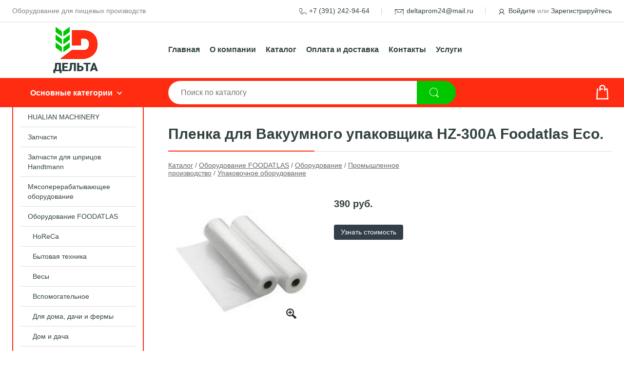

--- FILE ---
content_type: text/html; charset=utf-8
request_url: https://deltaprom24.ru/shop/goods/plenka_dlya_vakuumnogo_upakovschika_HZ_300A_Foodatlas_Eco-1001725700
body_size: 10383
content:
<!DOCTYPE html><!-- uniSiter platform | www.unisiter.ru / -->
<html lang="ru">
<head>
    <meta charset="utf-8"/>
<meta name="apple-mobile-web-app-capable" content="yes"/>
<meta name="viewport" content="width=device-width, initial-scale=1.0, maximum-scale=1.0, user-scalable=no"/>
<meta name="apple-mobile-web-app-status-bar-style" content="black"/>
<title>Пленка для Вакуумного упаковщика HZ-300A  Foodatlas Eco. &mdash; купить в городе Красноярск, цена, фото &mdash; Дельта</title>
<meta name="description" content="Пленка для Вакуумного упаковщика HZ-300A  Foodatlas Eco. можно купить в нашем интернет-магазине по выгодной цене 390 руб. Товары в наличии и под заказ."/>
<meta name="keywords" content="Пленка для Вакуумного упаковщика HZ-300A  Foodatlas Eco., цена, фото, купить, Красноярск, Упаковочное оборудование"/>
<link rel="shortcut icon" href="/favicon.ico" />
<link rel="canonical" href="https://deltaprom24.ru/shop/goods/plenka_dlya_vakuumnogo_upakovschika_HZ_300A_Foodatlas_Eco-1001725700" />

<!-- глобальный -->
<link rel="preload" as="style" onload="this.rel='stylesheet'" href="/engine/public/templates/default/skin/style.css?v23" />
<!-- глобальный -->
<link rel="preload" as="style" onload="this.rel='stylesheet'" href="/engine/public/templates/t-electro/skin/style.css?v23" />

<link rel="preload" as="style" onload="this.rel='stylesheet'" href="/kernel/css/style.css" media="all"/>
<link rel="preload" as="style" onload="this.rel='stylesheet'" href="/kernel/css/mobile.css" media="all"/>

<script type="text/javascript" src="/kernel/js/jquery.js" ></script>
<script type="text/javascript" src="/engine/public/templates/default/skin/script.js?v9" ></script>
<script type="text/javascript" src="/engine/public/templates/default/skin/iframe.js?v2" ></script>
<script type="text/javascript" src="/engine/public/templates/default/skin/jquery.maskedinput.js" ></script>
<script async type="text/javascript" src="/engine/public/templates/default/skin/mobile.js?v13"></script>
<link rel="stylesheet" type="text/css" href="/shop_current/style.css" />
	<link rel="stylesheet" type="text/css" href="/kernel/forms.css" />
	<script src="/shop_current/shop.js?v22"></script>
	<meta property="og:type" content="website" />
	<meta property="og:url" content="https://deltaprom24.ru/shop/goods/plenka_dlya_vakuumnogo_upakovschika_HZ_300A_Foodatlas_Eco-1001725700" />
	<meta property="og:title" content="Пленка для Вакуумного упаковщика HZ-300A  Foodatlas Eco." />
	<meta property="og:image" content="https://deltaprom24.ru/uploaded/images/shop/goods/1001725700.jpg" />
	<script type="text/javascript" src="/kernel/js/oneClickBuy.js"></script>




<script defer src="/engine/public/templates/default/slick/slick.min.js"></script>
<script defer src="/engine/public/templates/default/slick/left_init.js"></script>
<link href="/engine/public/templates/default/slick/slick-theme.css" type="text/css" rel="stylesheet" />
<link href="/engine/public/templates/default/slick/slick.css" type="text/css" rel="stylesheet" />







</head>
<body>
<div id="wrapper">
    <header>
        <div class="top">
            <div class="container">
                <div class="container">
                    <p>Оборудование для пищевых производств</p>
                    <nav class="user">
                        <ul>
    <li class="phone"><a href="tel:+73912429464">+7 (391) 242-94-64</a></li>
    <li class="mail"><a href="mailto:deltaprom24@mail.ru">deltaprom24@mail.ru</a></li>
    <li><a class="login" href="/user/auth/">Войдите</a> или  <a href="/user/register/">Зарегистрируйтесь</a></li>
</ul>                    </nav>
                </div>
            </div>
        </div>
        <div class="container">
            <div class="container">
                <a class="logo" href="/"></a>
                <!--noindex-->
                





<nav class="main" itemscope="" itemtype="https://schema.org/SiteNavigationElement">
    <ul>
                


<li class=" ">
    
        
    <a href="/"  itemprop="url" >Главная</a>
    
    </li>


                


<li class=" ">
    
        
    <a href="/pages/about/"  itemprop="url" >О компании</a>
    
    </li>


                


<li class=" ">
    
        
    <a href="/shop/category/"  itemprop="url" >Каталог</a>
    
    </li>


                


<li class=" ">
    
        
    <a href="/pages/oplata-dostavka/"  itemprop="url" >Оплата и доставка</a>
    
    </li>


                


<li class=" ">
    
        
    <a href="/pages/contact-us/"  itemprop="url" >Контакты</a>
    
    </li>


                


<li class=" ">
    
        
    <a href="/uslugi/"  itemprop="url" >Услуги</a>
    
    </li>


            </ul>
</nav>

                <!--/noindex-->
            </div>
        </div>
        <div class="bottom">
            <div class="container">
                <div class="container">
                    <div class="catalog_wrapper">
                        <a href="/shop/category/">Основные категории</a>
                    </div>
                    <div class="search">
                        <form action="/shop/" method="get">
                            <div class="input">
                                                                <input type="text" name="search" placeholder="Поиск по каталогу" spellcheck="false" autocomplete="off" value="" id="search_form_input" />
                            </div>
                            <input type="submit" value="" title="Искать">
                        </form>
                        <div id="search_hints"></div>
                    </div>
                    <div id="cart">
                                            </div>
                </div>
            </div>
        </div>
    </header>
    <section id="content"  class="has_left_col">
        <div class="container">
            <div class="container" itemscope itemtype="http://schema.org/Product">
                <div class="left_col"><nav id="main_catalog">
    <!--<ul>
        <li class="strong"><a href="/shop/?attribute=hit_of_sales">Хиты продаж</a></li>
        <li class="strong"><a href="/shop/?attribute=new">Новинки</a></li>
        <li class="strong"><a href="/shop/?attribute=discount">Товары со скидкой</a></li>
    </ul>-->

		<ul>
			<li class="">
			<a href="/shop/hualian_machinery/">HUALIAN MACHINERY</a>
			</li>
			<li class="">
			<a href="/shop/zapchasti-2/">Запчасти</a>
			</li>
			<li class="">
			<a href="/shop/zapchasti-dlya-shpritsov-handtmann/">Запчасти для шприцов Handtmann</a>
			</li>
			<li class="">
			<a href="/shop/myasopererabatyivayuschee_oborudovanie/">Мясоперерабатывающее оборудование</a>
			</li>
			<li class="show sub top">
			<a href="/shop/foodatlas/">Оборудование FOODATLAS</a>
		<ul>
			<li class="sub top">
			<a href="/shop/horeca/">HoReCa</a>
		<ul>
			<li class="">
			<a href="/shop/apparatyi_gazirovannoy_vodyi/">Аппараты газированной воды</a>
			</li>
			<li class="">
			<a href="/shop/apparatyi_dlya_goryachego_shokolada/">Аппараты для горячего шоколада</a>
			</li>
			<li class="">
			<a href="/shop/apparatyi_dlya_spiralnyih_chipsov/">Аппараты для спиральных чипсов</a>
			</li>
			<li class="sub">
			<a href="/shop/apparatyi_i_smesi_dlya_prigotovleniya_morojenogo/">Аппараты и смеси для приготовления мороженого</a>
		<ul>
			<li class="">
			<a href="/shop/frizeryi_dlya_jarenogo_morojenogo/">Фризеры для жареного мороженого</a>
			</li>
			<li class="">
			<a href="/shop/frizeryi_dlya_myagkogo_morojenogo/">Фризеры для мягкого мороженого</a>
			</li>
			<li class="">
			<a href="/shop/sheyveryi_dlya_gavayskogo_morojenogo/">Шейверы для гавайского мороженого</a>
			</li>
		</ul>
			</li>
			<li class="sub">
			<a href="/shop/apparatyi_i_syire_dlya_prigotovleniya_popkorna/">Аппараты и сырье для приготовления попкорна</a>
		<ul>
			<li class="">
			<a href="/shop/apparatyi_dlya_prigotovleniya_popkorna/">Аппараты для приготовления попкорна</a>
			</li>
		</ul>
			</li>
			<li class="sub">
			<a href="/shop/apparatyi_i_syire_dlya_prigotovleniya_saharnoy_vatyi/">Аппараты и сырье для приготовления сахарной ваты</a>
		<ul>
			<li class="">
			<a href="/shop/apparatyi_dlya_prigotovleniya_saharnoy_vatyi/">Аппараты для приготовления сахарной ваты</a>
			</li>
		</ul>
			</li>
			<li class="">
			<a href="/shop/blenderyi1/">Блендеры</a>
			</li>
			<li class="sub">
			<a href="/shop/blinnoe_oborudovanie/">Блинное оборудование</a>
		<ul>
			<li class="">
			<a href="/shop/apparatyi_blinnyie/">Аппараты блинные</a>
			</li>
		</ul>
			</li>
			<li class="sub">
			<a href="/shop/vafelnitsyi_i_smesi_dlya_vafel/">Вафельницы и смеси для вафель</a>
		<ul>
			<li class="">
			<a href="/shop/vafelnitsyi_gonkongskie_vafli/">Вафельницы Гонконгские вафли</a>
			</li>
			<li class="">
			<a href="/shop/vafelnitsyi_dlya_venskih_i_belgiyskih_vafel/">Вафельницы для венских и бельгийских вафель</a>
			</li>
			<li class="">
			<a href="/shop/vafelnitsyi_dlya_pechenya/">Вафельницы для печенья</a>
			</li>
			<li class="">
			<a href="/shop/vafelnitsyi_korn_dog/">Вафельницы корн-дог</a>
			</li>
		</ul>
			</li>
			<li class="">
			<a href="/shop/vertikalnyie_omletnitsyi_apparatyi_sosiska_v_yaytse/">Вертикальные омлетницы, аппараты &quot;сосиска в яйце&quot;</a>
			</li>
			<li class="sub">
			<a href="/shop/grili/">Грили</a>
		<ul>
			<li class="">
			<a href="/shop/vraschayuschiesya_grili/">Вращающиеся грили</a>
			</li>
			<li class="">
			<a href="/shop/grili_rolikovyie/">Грили роликовые</a>
			</li>
			<li class="">
			<a href="/shop/grili_salamandra/">Грили саламандра</a>
			</li>
			<li class="">
			<a href="/shop/press_grili_kontaktnyie_prijimnyie/">Пресс грили контактные прижимные</a>
			</li>
		</ul>
			</li>
			<li class="sub">
			<a href="/shop/jarochnyie_poverhnosti/">Жарочные поверхности</a>
		<ul>
			<li class="">
			<a href="/shop/jarochnaya_poverhnost_foodatlas/">Жарочная поверхность Foodatlas</a>
			</li>
		</ul>
			</li>
			<li class="">
			<a href="/shop/induktsionnyie_plityi/">Индукционные плиты</a>
			</li>
			<li class="">
			<a href="/shop/kofemolki/">Кофемолки</a>
			</li>
			<li class="sub">
			<a href="/shop/kuhonnyiy_inventar_i_posuda/">Кухонный инвентарь и посуда</a>
		<ul>
			<li class="">
			<a href="/shop/gastroemkosti/">Гастроемкости</a>
			</li>
			<li class="">
			<a href="/shop/kastryuli_skovorodyi_soteyniki/">Кастрюли, Сковороды, Сотейники</a>
			</li>
			<li class="">
			<a href="/shop/kuhonnyiy_inventar_i_servirovka/">Кухонный инвентарь и Сервировка</a>
			</li>
			<li class="">
			<a href="/shop/termosyi/">Термосы</a>
			</li>
		</ul>
			</li>
			<li class="sub">
			<a href="/shop/linii_razdachi_marmityi_prilavki/">Линии раздачи, мармиты, прилавки</a>
		<ul>
			<li class="">
			<a href="/shop/marmityi_mobilnyie/">Мармиты мобильные</a>
			</li>
		</ul>
			</li>
			<li class="sub">
			<a href="/shop/ldogeneratoryi/">Льдогенераторы</a>
		<ul>
			<li class="">
			<a href="/shop/ldogeneratoryi_foodatlas/">Льдогенераторы Foodatlas</a>
			</li>
		</ul>
			</li>
			<li class="">
			<a href="/shop/ldodrobiteli/">Льдодробители</a>
			</li>
			<li class="">
			<a href="/shop/makaronovarki/">Макароноварки</a>
			</li>
			<li class="sub">
			<a href="/shop/mangalyi_shaurma_shashlyichnitsyi/">Мангалы, шаурма, шашлычницы</a>
		<ul>
			<li class="">
			<a href="/shop/mangalyi/">Мангалы</a>
			</li>
			<li class="sub bottom">
			<a href="/shop/shaurma_grili/">Шаурма грили</a>
		<ul>
			<li class="">
			<a href="/shop/apparatyi_dlya_shaurmyi_foodatlas/">Аппараты для шаурмы Foodatlas</a>
			</li>
		</ul>
			</li>
		</ul>
			</li>
			<li class="sub">
			<a href="/shop/mebel_iz_rotanga/">Мебель из ротанга</a>
		<ul>
			<li class="">
			<a href="/shop/podvesnyie_kresla/">Подвесные кресла</a>
			</li>
			<li class="">
			<a href="/shop/stolyi/">Столы</a>
			</li>
			<li class="">
			<a href="/shop/stulya_i_kresla_sadovyie/">Стулья и кресла садовые</a>
			</li>
			<li class="">
			<a href="/shop/shezlongi/">Шезлонги</a>
			</li>
		</ul>
			</li>
			<li class="sub">
			<a href="/shop/mikseryi_dlya_kokteyley/">Миксеры для коктейлей</a>
		<ul>
			<li class="">
			<a href="/shop/mikseryi_dlya_kokteyley_foodatlas/">Миксеры для коктейлей Foodatlas</a>
			</li>
			<li class="">
			<a href="/shop/mikseryi_dlya_kokteyley_kitay/">Миксеры для коктейлей, Китай</a>
			</li>
		</ul>
			</li>
			<li class="sub">
			<a href="/shop/neytralnoe/">Нейтральное</a>
		<ul>
			<li class="">
			<a href="/shop/konteyneryi_dlya_musora/">Контейнеры для мусора</a>
			</li>
			<li class="">
			<a href="/shop/telejki/">Тележки</a>
			</li>
		</ul>
			</li>
			<li class="">
			<a href="/shop/noji_dlya_shaurmyi_kebaba_donera/">Ножи для шаурмы, кебаба, донера</a>
			</li>
			<li class="sub">
			<a href="/shop/oborudovanie_dlya_burgerov_hot_dogov/">Оборудование для бургеров, хот-догов</a>
		<ul>
			<li class="">
			<a href="/shop/grili_parovyie/">Грили паровые</a>
			</li>
		</ul>
			</li>
			<li class="sub">
			<a href="/shop/ovoscherezki_izmelchiteli_kutteryi/">Овощерезки, измельчители, куттеры</a>
		<ul>
			<li class="">
			<a href="/shop/izmelchiteli_i_drobilki_dlya_orehov_spetsiy_ovoschey/">Измельчители и дробилки для орехов, специй, овощей</a>
			</li>
			<li class="">
			<a href="/shop/kutteryi2/">Куттеры</a>
			</li>
			<li class="">
			<a href="/shop/ovoscherezki_protirochnyie_mashinyi/">Овощерезки, протирочные машины</a>
			</li>
		</ul>
			</li>
			<li class="sub">
			<a href="/shop/pechi_professionalnyie_dlya_stolovoy_obschepita/">Печи профессиональные для столовой, общепита</a>
		<ul>
			<li class="sub top">
			<a href="/shop/pechi_konvektsionnyie_dlya_kafe/">Печи конвекционные для кафе</a>
		<ul>
			<li class="">
			<a href="/shop/pechi_konvektsionnyie_foodatlas1/">Печи конвекционные, Foodatlas</a>
			</li>
		</ul>
			</li>
			<li class="sub bottom">
			<a href="/shop/pechi_podovyie_dlya_pitstsyi/">Печи подовые для пиццы</a>
		<ul>
			<li class="">
			<a href="/shop/pechi_dlya_pitstsyi_fokacho_foodatlas/">Печи для пиццы, фокачо, Foodatlas</a>
			</li>
		</ul>
			</li>
		</ul>
			</li>
			<li class="sub">
			<a href="/shop/ponchikovoe_oborudovanie/">Пончиковое оборудование</a>
		<ul>
			<li class="">
			<a href="/shop/avtomatyi_ponchikovyie/">Автоматы пончиковые</a>
			</li>
			<li class="">
			<a href="/shop/apparatyi_ponchikovyie/">Аппараты пончиковые</a>
			</li>
		</ul>
			</li>
			<li class="">
			<a href="/shop/risovarki/">Рисоварки</a>
			</li>
			<li class="">
			<a href="/shop/slayseryi/">Слайсеры</a>
			</li>
			<li class="">
			<a href="/shop/slash_mashinyi_granitoryi/">Слаш машины, Граниторы</a>
			</li>
			<li class="sub">
			<a href="/shop/sokovyijimalki/">Соковыжималки</a>
		<ul>
			<li class="sub top">
			<a href="/shop/sokovyijimalki_dlya_tsitrusovyih/">Соковыжималки для цитрусовых</a>
		<ul>
			<li class="">
			<a href="/shop/sokovyijimalki_mehanicheskie_dlya_tsitrusovyih/">Соковыжималки механические для цитрусовых</a>
			</li>
			<li class="">
			<a href="/shop/sokovyijimalki_elektricheskie_dlya_tsitrusovyih/">Соковыжималки электрические для цитрусовых</a>
			</li>
		</ul>
			</li>
			<li class="">
			<a href="/shop/sokovyijimalki_shnekovyie/">Соковыжималки шнековые</a>
			</li>
		</ul>
			</li>
			<li class="">
			<a href="/shop/sokoohladiteli/">Сокоохладители</a>
			</li>
			<li class="">
			<a href="/shop/teplovyie_vitrinyi/">Тепловые витрины</a>
			</li>
			<li class="">
			<a href="/shop/termokonteyneryi/">Термоконтейнеры</a>
			</li>
			<li class="">
			<a href="/shop/testoraskatki_lapsherezki/">Тестораскатки-лапшерезки</a>
			</li>
			<li class="sub">
			<a href="/shop/frityurnitsyi/">Фритюрницы</a>
		<ul>
			<li class="">
			<a href="/shop/frityurnitsyi_professionalnyie_foodatlas/">Фритюрницы профессиональные Foodatlas</a>
			</li>
		</ul>
			</li>
			<li class="sub">
			<a href="/shop/hleborezatelnyie_mashinyi1/">Хлеборезательные машины</a>
		<ul>
			<li class="">
			<a href="/shop/mashinyi_hleborezatelnyie_foodatlas/">Машины хлеборезательные Foodatlas</a>
			</li>
		</ul>
			</li>
			<li class="">
			<a href="/shop/elektrokipyatilniki_vodonagrevateli_/">Электрокипятильники (водонагреватели)</a>
			</li>
		</ul>
			</li>
			<li class="sub">
			<a href="/shop/byitovaya_tehnika/">Бытовая техника</a>
		<ul>
			<li class="sub top">
			<a href="/shop/melkaya_tehnika_dlya_kuhni/">Мелкая техника для кухни</a>
		<ul>
			<li class="sub top">
			<a href="/shop/izmelchenie_i_smeshivanie/">Измельчение и смешивание</a>
		<ul>
			<li class="">
			<a href="/shop/blenderyi/">Блендеры</a>
			</li>
			<li class="">
			<a href="/shop/kuhonnyie_kombaynyi_i_izmelchiteli/">Кухонные комбайны и измельчители</a>
			</li>
			<li class="">
			<a href="/shop/lomterezki/">Ломтерезки</a>
			</li>
			<li class="">
			<a href="/shop/mikseryi/">Миксеры</a>
			</li>
		</ul>
			</li>
			<li class="sub top">
			<a href="/shop/prigotovlenie_blyud/">Приготовление блюд</a>
		<ul>
			<li class="">
			<a href="/shop/multivarki/">Мультиварки</a>
			</li>
			<li class="">
			<a href="/shop/sendvichnitsyi_i_priboryi_dlya_vyipechki/">Сэндвичницы и приборы для выпечки</a>
			</li>
			<li class="">
			<a href="/shop/tosteryi/">Тостеры</a>
			</li>
		</ul>
			</li>
			<li class="">
			<a href="/shop/prochaya_tehnika/">Прочая техника</a>
			</li>
		</ul>
			</li>
		</ul>
			</li>
			<li class="sub">
			<a href="/shop/vesyi1/">Весы</a>
		<ul>
			<li class="sub top">
			<a href="/shop/vesyi_torgovyie_elektronnyie/">Весы торговые электронные</a>
		<ul>
			<li class="sub top">
			<a href="/shop/vesyi_torgovyie_napolnyie/">Весы торговые напольные</a>
		<ul>
			<li class="">
			<a href="/shop/vesyi_torgovyie_napolnyie_foodatlas/">Весы торговые напольные Foodatlas</a>
			</li>
		</ul>
			</li>
			<li class="sub bottom">
			<a href="/shop/vesyi_torgovyie_nastolnyie/">Весы торговые настольные</a>
		<ul>
			<li class="">
			<a href="/shop/vesyi_torgovyie_nastolnyie_foodatlas/">Весы торговые настольные Foodatlas</a>
			</li>
		</ul>
			</li>
		</ul>
			</li>
		</ul>
			</li>
			<li class="sub">
			<a href="/shop/vspomogatelnoe/">Вспомогательное</a>
		<ul>
			<li class="">
			<a href="/shop/drobilki_izmelchiteli_melnitsyi/">Дробилки, измельчители, мельницы</a>
			</li>
		</ul>
			</li>
			<li class="sub">
			<a href="/shop/dlya_doma_dachi_i_fermyi/">Для дома, дачи и фермы</a>
		<ul>
			<li class="">
			<a href="/shop/domashnie_vakuumnyie_upakovschiki_i_vakuumnyie_paketyi/">Домашние вакуумные упаковщики и вакуумные пакеты</a>
			</li>
			<li class="sub">
			<a href="/shop/masloboyki/">Маслобойки</a>
		<ul>
			<li class="">
			<a href="/shop/maslodavka/">Маслодавка</a>
			</li>
		</ul>
			</li>
			<li class="">
			<a href="/shop/testoraskatki_lapsherezki_ruchnyie/">Тестораскатки-лапшерезки ручные</a>
			</li>
			<li class="">
			<a href="/shop/shpritsyi_kolbasnyie_dlya_doma/">Шприцы колбасные для дома</a>
			</li>
		</ul>
			</li>
			<li class="sub">
			<a href="/shop/dom_i_dacha/">Дом и дача</a>
		<ul>
			<li class="sub top">
			<a href="/shop/posuda_i_kuhonnyie_prinadlejnosti/">Посуда и кухонные принадлежности</a>
		<ul>
			<li class="sub top">
			<a href="/shop/kuhonnyie_aksessuaryi/">Кухонные аксессуары</a>
		<ul>
			<li class="">
			<a href="/shop/folga_bumaga_paketyi/">Фольга, бумага, пакеты</a>
			</li>
		</ul>
			</li>
			<li class="sub bottom">
			<a href="/shop/prigotovlenie_pischi/">Приготовление пищи</a>
		<ul>
			<li class="">
			<a href="/shop/pelmennitsyi_mashinki_dlya_pastyi_i_ravioli/">Пельменницы, машинки для пасты и равиоли</a>
			</li>
		</ul>
			</li>
		</ul>
			</li>
		</ul>
			</li>
			<li class="sub top">
			<a href="/shop/myasopererabatyivayuschee/">Мясоперерабатывающее</a>
		<ul>
			<li class="">
			<a href="/shop/klipsatoryi1/">Клипсаторы</a>
			</li>
			<li class="sub">
			<a href="/shop/kutteryi1/">Куттеры</a>
		<ul>
			<li class="">
			<a href="/shop/kutteryi_dlya_myasa_foodatlas/">Куттеры для мяса Foodatlas</a>
			</li>
		</ul>
			</li>
			<li class="sub">
			<a href="/shop/myasorubki_volchki_dlya_myasa/">Мясорубки, волчки для мяса</a>
		<ul>
			<li class="">
			<a href="/shop/myasorubki_volchki_promyishlennyie_foodatlas/">Мясорубки, волчки промышленные Foodatlas</a>
			</li>
		</ul>
			</li>
			<li class="sub">
			<a href="/shop/pilyi_dlya_myasa/">Пилы для мяса</a>
		<ul>
			<li class="sub top">
			<a href="/shop/pilyi_lentochnyie_dlya_myasa/">Пилы ленточные для мяса</a>
		<ul>
			<li class="">
			<a href="/shop/pilyi_lentochnyie_dlya_myasa_foodatlas/">Пилы ленточные для мяса Foodatlas</a>
			</li>
		</ul>
			</li>
			<li class="">
			<a href="/shop/pilyi_ruchnyie_dlya_myasa/">Пилы ручные для мяса</a>
			</li>
		</ul>
			</li>
			<li class="">
			<a href="/shop/slayseryi1/">Слайсеры</a>
			</li>
			<li class="">
			<a href="/shop/farshemeshalki/">Фаршемешалки</a>
			</li>
			<li class="">
			<a href="/shop/formovochnyie_mashinyi_dlya_farsha/">Формовочные машины для фарша</a>
			</li>
			<li class="sub bottom">
			<a href="/shop/shpritsyi_kolbasnyie1/">Шприцы колбасные</a>
		<ul>
			<li class="sub top">
			<a href="/shop/shpritsyi_kolbasnyie_ruchnyie/">Шприцы колбасные ручные</a>
		<ul>
			<li class="">
			<a href="/shop/shpritsyi_kolbasnyie_ruchnyie_vertikalnyie/">Шприцы колбасные ручные вертикальные</a>
			</li>
			<li class="">
			<a href="/shop/shpritsyi_kolbasnyie_ruchnyie_gorizontalnyie/">Шприцы колбасные ручные горизонтальные</a>
			</li>
		</ul>
			</li>
			<li class="">
			<a href="/shop/shpritsyi_kolbasnyie_elektricheskie/">Шприцы колбасные электрические</a>
			</li>
		</ul>
			</li>
		</ul>
			</li>
			<li class="show sub">
			<a href="/shop/oborudovanie/">Оборудование</a>
		<ul>
			<li class="sub top">
			<a href="/shop/oborudovanie_dlya_magazinov/">Оборудование для магазинов</a>
		<ul>
			<li class="">
			<a href="/shop/vesyi/">Весы</a>
			</li>
			<li class="">
			<a href="/shop/vitrinyi/">Витрины</a>
			</li>
			<li class="">
			<a href="/shop/holodilnoe_oborudovanie/">Холодильное оборудование</a>
			</li>
		</ul>
			</li>
			<li class="sub top">
			<a href="/shop/pischevoe_oborudovanie/">Пищевое оборудование</a>
		<ul>
			<li class="">
			<a href="/shop/jarochnyie_i_pekarskie_shkafyi/">Жарочные и пекарские шкафы</a>
			</li>
			<li class="">
			<a href="/shop/promyishlennyie_mikseryi/">Промышленные миксеры</a>
			</li>
			<li class="">
			<a href="/shop/prochee_oborudovanie/">Прочее оборудование</a>
			</li>
			<li class="">
			<a href="/shop/testomesilnyie_i_testoraskatochnyie_mashinyi/">Тестомесильные и тестораскаточные машины</a>
			</li>
		</ul>
			</li>
			<li class="show sub top">
			<a href="/shop/promyishlennoe_proizvodstvo/">Промышленное производство</a>
		<ul>
			<li class="show current ">
			<a href="/shop/upakovochnoe_oborudovanie/">Упаковочное оборудование</a>
			</li>
			<li class="">
			<a href="/shop/upakovochnyie_materialyi/">Упаковочные материалы</a>
			</li>
			<li class="">
			<a href="/shop/shveynoe_proizvodstvo/">Швейное производство</a>
			</li>
		</ul>
			</li>
		</ul>
			</li>
			<li class="sub">
			<a href="/shop/pelmennoe/">Пельменное</a>
		<ul>
			<li class="">
			<a href="/shop/apparatyi_dlya_proizvodstva_hinkali/">Аппараты для производства Хинкали</a>
			</li>
			<li class="">
			<a href="/shop/pelmennyie_apparatyi_seriy_jgl_jbl/">Пельменные аппараты серий JGL, JBL</a>
			</li>
		</ul>
			</li>
			<li class="sub">
			<a href="/shop/teplovoe/">Тепловое</a>
		<ul>
			<li class="">
			<a href="/shop/jarovni_dlya_semechek/">Жаровни для семечек</a>
			</li>
			<li class="sub top">
			<a href="/shop/pechi_proizvodstvennyie/">Печи производственные</a>
		<ul>
			<li class="">
			<a href="/shop/listyi_podovyie/">Листы подовые</a>
			</li>
			<li class="sub">
			<a href="/shop/pechi_i_shkafyi_jarochnyie_yarusnyie/">Печи и шкафы жарочные ярусные</a>
		<ul>
			<li class="">
			<a href="/shop/pechi_i_shkafyi_jarochnyie_foodatlas/">Печи и шкафы жарочные Foodatlas</a>
			</li>
		</ul>
			</li>
			<li class="sub">
			<a href="/shop/pechi_konvektsionnyie/">Печи конвекционные</a>
		<ul>
			<li class="">
			<a href="/shop/pechi_konvektsionnyie_foodatlas/">Печи конвекционные Foodatlas</a>
			</li>
		</ul>
			</li>
			<li class="sub bottom">
			<a href="/shop/pechi_rotatsionnyie/">Печи ротационные</a>
		<ul>
			<li class="">
			<a href="/shop/pechi_rotatsionnyie_foodatlas/">Печи ротационные, Foodatlas</a>
			</li>
			<li class="">
			<a href="/shop/telejki_stellajnyie/">Тележки стеллажные</a>
			</li>
		</ul>
			</li>
		</ul>
			</li>
			<li class="">
			<a href="/shop/shkafyi_rasstoynyie/">Шкафы расстойные</a>
			</li>
		</ul>
			</li>
			<li class="sub bottom">
			<a href="/shop/testomesyi_promyishlennyie/">Тестомесы промышленные</a>
		<ul>
			<li class="sub top">
			<a href="/shop/gorizontalnyie_testomesyi/">Горизонтальные тестомесы</a>
		<ul>
			<li class="">
			<a href="/shop/testomesyi_dlya_krutogo_testa_foodatlas/">Тестомесы для крутого теста Foodаtlas</a>
			</li>
		</ul>
			</li>
			<li class="sub">
			<a href="/shop/mashinyi_testomesilnyie_spiralnyie/">Машины тестомесильные спиральные</a>
		<ul>
			<li class="sub top">
			<a href="/shop/testomesyi_planetarnyie_foodatlas_serii_hs/">Тестомесы планетарные Foodatlas серии HS</a>
		<ul>
			<li class="">
			<a href="/shop/testomesyi_foodatlas_hs_eco/">Тестомесы Foodatlas HS Eco</a>
			</li>
			<li class="">
			<a href="/shop/testomesyi_foodatlas_hs_pro/">Тестомесы Foodatlas HS Pro</a>
			</li>
		</ul>
			</li>
		</ul>
			</li>
			<li class="sub bottom">
			<a href="/shop/planetarnyie_mikseryi/">Планетарные миксеры</a>
		<ul>
			<li class="">
			<a href="/shop/mikseryi_professionalnyie_foodatlas/">Миксеры профессиональные Foodatlas</a>
			</li>
		</ul>
			</li>
		</ul>
			</li>
			<li class="sub bottom">
			<a href="/shop/testoformovochnoe/">Тестоформовочное</a>
		<ul>
			<li class="">
			<a href="/shop/makaronnoe_oborudovanie/">Макаронное оборудование</a>
			</li>
			<li class="sub top">
			<a href="/shop/testodeliteli/">Тестоделители</a>
		<ul>
			<li class="">
			<a href="/shop/testodeliteli_dlya_melkoshtuchnyih_izdeliy_foodatlas/">Тестоделители для мелкоштучных изделий Foodatlas</a>
			</li>
			<li class="">
			<a href="/shop/testodeliteli_okrugliteli_foodatlas/">Тестоделители округлители Foodatlas</a>
			</li>
		</ul>
			</li>
			<li class="sub">
			<a href="/shop/testozakatochnyie_mashinyi1/">Тестозакаточные машины</a>
		<ul>
			<li class="">
			<a href="/shop/testozakatochnyie_mashinyi_atlas/">Тестозакаточные машины ATLAS</a>
			</li>
		</ul>
			</li>
			<li class="sub bottom">
			<a href="/shop/testoraskatochnyie_mashinyi/">Тестораскаточные машины</a>
		<ul>
			<li class="">
			<a href="/shop/testoraskatki_foodatlas/">Тестораскатки Foodatlas</a>
			</li>
			<li class="">
			<a href="/shop/testoraskatki_dlya_pitstsyi/">Тестораскатки для пиццы</a>
			</li>
		</ul>
			</li>
		</ul>
			</li>
			<li class="sub bottom">
			<a href="/shop/fasovochno_upakovochnoe/">Фасовочно-упаковочное</a>
		<ul>
			<li class="sub top">
			<a href="/shop/vakuumnyie_upakovschiki/">Вакуумные упаковщики</a>
		<ul>
			<li class="">
			<a href="/shop/beskamernyie_vakuumnyie_upakovschiki_foodatlas/">Бескамерные вакуумные упаковщики Foodatlas</a>
			</li>
			<li class="">
			<a href="/shop/dvuhkamernyie_vakuumnyie_upakovschiki_foodatlas/">Двухкамерные вакуумные упаковщики Foodatlas</a>
			</li>
			<li class="">
			<a href="/shop/odnokamernyie_vakuumnyie_upakovschiki_foodatlas/">Однокамерные вакуумные упаковщики Foodatlas</a>
			</li>
		</ul>
			</li>
			<li class="sub top">
			<a href="/shop/vertikalnoe_fasovochno_upakovochnoe_oborudovanie/">Вертикальное фасовочно упаковочное оборудование</a>
		<ul>
			<li class="">
			<a href="/shop/avtomatyi_dlya_fasovki_i_upakovki_chaya_v_paketiki/">Автоматы для фасовки и упаковки чая в пакетики</a>
			</li>
			<li class="">
			<a href="/shop/dlya_jidkih_produktov/">Для жидких продуктов</a>
			</li>
			<li class="">
			<a href="/shop/dlya_legko_syipuchih_produktov/">Для легко сыпучих продуктов</a>
			</li>
		</ul>
			</li>
			<li class="sub">
			<a href="/shop/dlya_obvyazki/">Для обвязки</a>
		<ul>
			<li class="">
			<a href="/shop/dlya_obvyazki_polipropilenovoy_lentoy/">Для обвязки полипропиленовой лентой</a>
			</li>
		</ul>
			</li>
			<li class="sub">
			<a href="/shop/dozatoryi/">Дозаторы</a>
		<ul>
			<li class="">
			<a href="/shop/dozatoryi_obyemnogo_tipa/">Дозаторы объемного типа</a>
			</li>
		</ul>
			</li>
			<li class="sub top">
			<a href="/shop/zapayschiki/">Запайщики</a>
		<ul>
			<li class="">
			<a href="/shop/zapayschiki_dlya_polurukava_plenki/">Запайщики для полурукава пленки</a>
			</li>
			<li class="">
			<a href="/shop/zapayschiki_nojnyie_pedalnyie/">Запайщики ножные педальные</a>
			</li>
			<li class="">
			<a href="/shop/zapayschiki_rolikovyie_konveyernyie/">Запайщики роликовые конвейерные</a>
			</li>
			<li class="">
			<a href="/shop/zapayschiki_ruchnyie_mobilnyie_postoyannogo_nagreva/">Запайщики ручные мобильные постоянного нагрева</a>
			</li>
			<li class="sub">
			<a href="/shop/zapayschiki_ruchnyie_nastolnyie/">Запайщики ручные настольные</a>
		<ul>
			<li class="sub top">
			<a href="/shop/zapayschiki_paketov_ruchnyie_foodatlas/">Запайщики пакетов ручные Foodatlas</a>
		<ul>
			<li class="">
			<a href="/shop/zapayschiki_ruchnyie_foodatlas_s_nojom/">Запайщики ручные Foodatlas с ножом</a>
			</li>
		</ul>
			</li>
		</ul>
			</li>
			<li class="">
			<a href="/shop/zapayschiki_treysileryi_lotkov_stakanov_konteynerov/">Запайщики-трейсилеры лотков, стаканов, контейнеров</a>
			</li>
		</ul>
			</li>
			<li class="sub">
			<a href="/shop/markiratoryi_dateryi/">Маркираторы / Датеры</a>
		<ul>
			<li class="">
			<a href="/shop/vstraivaemyie_dateryi_na_tverdyih_chernilah_i_termolente/">Встраиваемые датеры на твердых чернилах и термоленте</a>
			</li>
			<li class="">
			<a href="/shop/dateryi_poluavtomaticheskie_i_ruchnyie/">Датеры полуавтоматические и ручные</a>
			</li>
		</ul>
			</li>
			<li class="sub">
			<a href="/shop/meshkozashivochnoe/">Мешкозашивочное</a>
		<ul>
			<li class="">
			<a href="/shop/portativnyie_mashinyi/">Портативные машины</a>
			</li>
		</ul>
			</li>
			<li class="sub bottom">
			<a href="/shop/termousadochnoe_termoupakovochnoe_oborudovanie/">Термоусадочное термоупаковочное оборудование</a>
		<ul>
			<li class="">
			<a href="/shop/mashinyi_termoupakovochnyie_dlya_tyajelyih_obyektov_gruppovoy_upakovki/">Машины термоупаковочные для тяжелых объектов, групповой упаковки</a>
			</li>
			<li class="">
			<a href="/shop/termotonneli/">Термотоннели</a>
			</li>
			<li class="">
			<a href="/shop/termoupakovochnyie_apparatyi/">Термоупаковочные аппараты</a>
			</li>
			<li class="">
			<a href="/shop/termoupakovschiki_goryachiy_stol_i_streych_plenka/">Термоупаковщики Горячий стол и стрейч пленка</a>
			</li>
			<li class="">
			<a href="/shop/termousadochnyie_apparatyi_dlya_legkih_shtuchnyih_obyektov/">Термоусадочные аппараты для легких, штучных объектов</a>
			</li>
		</ul>
			</li>
			<li class="">
			<a href="/shop/ukuporochnoe_oborudovanie/">Укупорочное оборудование</a>
			</li>
		</ul>
			</li>
		</ul>
			</li>
			<li class="">
			<a href="/shop/mainca/">Оборудование MAINCA</a>
			</li>
			<li class="">
			<a href="/shop/oborudovanie-b-u/">Оборудование Б/У</a>
			</li>
			<li class="">
			<a href="/shop/proizvodstvo/">Производство</a>
			</li>
			<li class="">
			<a href="/shop/hlebopekarnoe_oborudovanie/">Хлебопекарное оборудование</a>
			</li>
		</ul></nav>

<div class="bnr">
    <img src="/uploaded/images/pages/main/bnr-left.jpg" alt="" />
</div>

<section class="articles">
    <h4>Полезные статьи</h4>
    <ul class="news_list">

                                    
    <li >
                <a href="/news/podgotovka_muki_dlya_proizvodstva_hlebobulochnyih_izdeliy/" >

            
            <span>Подготовка муки для производства хлебобулочных изделий</span>

        </a>
    </li>
                                
    <li >
                <a href="/news/vyibor_obolochki_pri_proizvodstve_kolbasyi/" >

            
            <span>Выбор оболочки при производстве колбасы</span>

        </a>
    </li>
                                
    <li >
                <a href="/news/soblyudenie_gigienyi_na_myasopererabatyivayuschem_proizvodstve/" >

            
            <span>Соблюдение гигиены на мясоперерабатывающем производстве</span>

        </a>
    </li>
                                
    <li >
                <a href="/news/tehnologiya_proizvodstva_pelmeney/" >

            
            <span>Технология производства пельменей</span>

        </a>
    </li>
                                
    <li >
                <a href="/news/kak_izgotavlivaetsya_farsh_pod_kolbasu/" >

            
            <span>Как изготавливается фарш под колбасу</span>

        </a>
    </li>
    </ul>    <a href="/news/" class="more">Читать все статьи</a>
</section></div><main><h1 itemprop="name">Пленка для Вакуумного упаковщика HZ-300A  Foodatlas Eco.</h1>
         <div id="shop_goods">
             <div class="nav">
                 <p><span itemscope itemtype="http://schema.org/BreadcrumbList"><span itemprop="itemListElement" itemscope itemtype="https://schema.org/ListItem">
                        <a itemprop="item" title="Каталог"
                        href="/shop/category/"><span itemprop="name">Каталог</span></a>
                        <meta itemprop="position" content="1" />
                    </span> / <span itemprop="itemListElement" itemscope itemtype="https://schema.org/ListItem">
                                <a itemprop="item" title="Оборудование FOODATLAS" href="/shop/foodatlas/">
                                <span itemprop="name">Оборудование FOODATLAS</span></a>
                                <meta itemprop="position" content="2" />
                            </span> / <span itemprop="itemListElement" itemscope itemtype="https://schema.org/ListItem">
                                <a itemprop="item" title="Оборудование" href="/shop/oborudovanie/">
                                <span itemprop="name">Оборудование</span></a>
                                <meta itemprop="position" content="3" />
                            </span> / <span itemprop="itemListElement" itemscope itemtype="https://schema.org/ListItem">
                                <a itemprop="item" title="Промышленное производство" href="/shop/promyishlennoe_proizvodstvo/">
                                <span itemprop="name">Промышленное производство</span></a>
                                <meta itemprop="position" content="4" />
                            </span> / <span itemprop="itemListElement" itemscope itemtype="https://schema.org/ListItem">
                                <a itemprop="item" title="Упаковочное оборудование" href="/shop/upakovochnoe_oborudovanie/">
                                <span itemprop="name">Упаковочное оборудование</span></a>
                                <meta itemprop="position" content="5" />
                            </span></span></p>
             </div>
             
             <div class="goods-card">
                
            <div class="gallery">
                <div class="middle">
                    <img class="lazyload" src="/kernel/preview.php?file=shop/goods/1001725700-1.jpg&width=300&height=300&method=add" alt="Пленка для Вакуумного упаковщика HZ-300A  Foodatlas Eco." itemprop="image" id="current_img" 
                    data-lazyload-getGoodsGalleryNew="fancybox-open">
                    <div id="zoom" data-lazyload-getGoodsGalleryNew="fancybox-open"></div>
                    
                </div>
                <div class="small">
            <a class="fancybox" href="/uploaded/images/shop/goods/1001725700-1.jpg" rel="gallery-group" alt=""></a></div><div class="goods-gallery"><img class="lazyload"  alt="preview" src="/kernel/preview.php?file=shop/goods/1001725700-1.jpg&width=300&height=300&method=add" width="300" height="300" onclick="$.fancybox.open($('.fancybox'), {index : 0});"></div></div>
                <div class="right">
                    <div class="features">
                        
                    </div>
                    <input type="hidden" name="goods_id" value="1725700" />
                <input type="hidden" name="base_price" value="390.00" /><input type="hidden" name="action" value="buy" />
                <div class="price"
                itemprop="offers" itemscope itemtype="http://schema.org/Offer">
                    <meta itemprop="priceCurrency" content="RUB" /><span class="strong" itemprop="price" content="390.00">
                        390
                    </span>
                    руб.
                </div></form></div>
                    <div id="goods_desc"><ul class="tabs hidden"><li class="nav-0 current">Описание</li></ul><div class="content tab-0 current" itemprop="description">Пленка для Вакуумного упаковщика HZ-300A Foodatlas Eco применяется для мясных, рыбных, молочных продуктов, свежих фруктов и овощей, салатов и полуфабрикатов, хлебных и кондитерских изделий.</div></div>
                </div>
                
             
             
             <div class="similar-goods"><h4>Похожие товары</h4>
            <div class="goods"
            
            >
            
            <a  href="/shop/goods/zapaivatel_paketov_ruchnoy_PFS_100_plastik_2_mm_Foodatlas_Pro-1001655000">
                <img  src="/kernel/preview.php?file=shop/goods/1001655000.jpg&width=180&height=170" alt="Запаиватель пакетов ручной PFS-100 (пластик, 2 мм) Foodatlas Pro" />
                <span  class="name">Запаиватель пакетов ручной PFS-100 (пластик, 2 мм) Foodatlas Pro</span>
            </a><div class="price">887 <span class="rouble">Р</span></div><a href="/shop/goods/zapaivatel_paketov_ruchnoy_PFS_100_plastik_2_mm_Foodatlas_Pro-1001655000" class="buy more">подробнее</a>
            </div>
            <div class="goods"
            
            >
            
            <a  href="/shop/goods/dater_ruchnoy_DY_6C_Foodatlas_Pro-1001656700">
                <img  src="/kernel/preview.php?file=shop/goods/1001656700.jpg&width=180&height=170" alt="Датер ручной  DY-6C Foodatlas Pro" />
                <span  class="name">Датер ручной  DY-6C Foodatlas Pro</span>
            </a><div class="price">2 714 <span class="rouble">Р</span></div><a href="/shop/goods/dater_ruchnoy_DY_6C_Foodatlas_Pro-1001656700" class="buy more">подробнее</a>
            </div>
            <div class="goods"
            
            >
            
            <a  href="/shop/goods/dater_ruchnoy_DY_6A_Foodatlas_Pro-1001656500">
                <img  src="/kernel/preview.php?file=shop/goods/1001656500.jpg&width=180&height=170" alt="Датер ручной  DY-6A Foodatlas Pro" />
                <span  class="name">Датер ручной  DY-6A Foodatlas Pro</span>
            </a><div class="price">2 787 <span class="rouble">Р</span></div><a href="/shop/goods/dater_ruchnoy_DY_6A_Foodatlas_Pro-1001656500" class="buy more">подробнее</a>
            </div>
            <div class="goods"
            
            >
            
            <a  href="/shop/goods/dater_ruchnoy_DY_6B_Foodatlas_Pro-1001656600">
                <img  src="/kernel/preview.php?file=shop/goods/1001656600.jpg&width=180&height=170" alt="Датер ручной  DY-6B Foodatlas Pro" />
                <span  class="name">Датер ручной  DY-6B Foodatlas Pro</span>
            </a><div class="price">3 168 <span class="rouble">Р</span></div><a href="/shop/goods/dater_ruchnoy_DY_6B_Foodatlas_Pro-1001656600" class="buy more">подробнее</a>
            </div>
            <div class="goods"
            
            >
            
            <a  href="/shop/goods/zapayschik_napolnyiy_SF_B300_Foodatlas_Pro-1001653200">
                <img  src="/kernel/preview.php?file=shop/goods/1001653200.jpg&width=180&height=170" alt="Запайщик напольный SF-B300 Foodatlas Pro" />
                <span  class="name">Запайщик напольный SF-B300 Foodatlas Pro</span>
            </a><div class="price">4 025 <span class="rouble">Р</span></div><a href="/shop/goods/zapayschik_napolnyiy_SF_B300_Foodatlas_Pro-1001653200" class="buy more">подробнее</a>
            </div></div>
        </div></div></main>            </div>
        </div>
        <div class="container clear">
            <div class="container">
                
            </div>
        </div>
    </section>
</div>
<footer>
    <div class="container">
        <div class="container">
            <div class="subscription">
                <div class="title">
    Подпишитесь на рассылку
    <span>...и будьте в курсе акций и спецпредложений</span>
</div>
<div class="form_wrapper">
    <form class="subscribe" action="" method="post" onsubmit="ProductionSubscribe(this); return false;">
        <input type="hidden" name="type" value="subscribe">
        <div class="input">
            <input type="email" name="mail" placeholder="Укажите E-mail" spellcheck="false"
                   autocomplete="off" value=""/>
        </div>
        <input type="submit" onclick="ym(65767501, 'reachGoal', 'mailing'); return true;" value="Подписаться"/>
            </form>
    <p class="agreement hidden">
        Отправляя форму, вы даете согласие
        на&nbsp;<a target="_blank" href="/pages/agreement/">обработку персональных данных.</a>
    </p>
</div>            </div>
            <p class="description">
                Изящные и эксклюзивные вещи по низким ценам
            </p>
            <ul class="contacts">
                <li class="title">Контакты</li>
                <li class="address"><span>660118, Красноярский край, г.Красноярск, ул. Северное шоссе 9ж, стр. 6, оф 22</span></li>
                <li class="phone"><a href="tel: +73912429464">+7 (391) 242-94-64</a></li>
                <li class="mail"><a href="mailto:deltaprom24@mail.ru">deltaprom24@mail.ru</a></li>
            </ul>
            <ul class="social">
                <!--<li class="fb"><a class="social-fb" target="_blank" href="#"></a></li>
                <li class="ig"><a class="social-ig" target="_blank" href="#"></a></li>
                <li class="vk"><a class="social-vk" target="_blank" href="#"></a></li>
                <li class="tw"><a class="social-tw" target="_blank" href="#"></a></li>
                <li class="ok"><a class="social-ok" target="_blank" href="#"></a></li>-->
<!--                <li class="dr"><a class="social-dr" target="_blank" href="#"></a></li>-->
<!--                <li class="yt"><a class="social-yt" target="_blank" href="#"></a></li>-->
<!--                <li class="yl"><a class="social-yl" target="_blank" href="#"></a></li>-->
<!--                <li class="tg"><a class="social-tg" target="_blank" href="#"></a></li>-->
<!--                <li class="fp"><a class="social-fp" target="_blank" href="#"></a></li>-->
            </ul>
            





<nav class="main" itemscope="" itemtype="https://schema.org/SiteNavigationElement">
    <ul>
                


<li class="sub ">
        <span 
    class="empty"

>  </span>
    
        <ul>
                


<li class=" ">
    
        
    <a href="/pages/suppliers/"  itemprop="url" >Ищем поставщиков</a>
    
    </li>


            </ul>
    </li>


                


<li class="sub ">
        <span 

>Информация </span>
    
        <ul>
                


<li class=" ">
    
        
    <a href="/pages/about/"  itemprop="url" >О компании</a>
    
    </li>


            </ul>
    </li>


                


<li class="sub ">
        <span 

>Документы </span>
    
        <ul>
                


<li class=" ">
    
        
    <a href="/pages/requisites/"  itemprop="url" >Реквизиты</a>
    
    </li>


                


<li class=" ">
    
        
    <a href="/pages/agreement/"  itemprop="url" >Обработка персональных данных</a>
    
    </li>


                


<li class=" ">
    
        
    <a href="/pages/privacy-policy/"  itemprop="url" >Политика конфиденциальности</a>
    
    </li>


            </ul>
    </li>


            </ul>
</nav>

        </div>
    </div>
    <div class="bottom">
        <div class="on_top ontop" title="Наверх"></div>
        <div class="container">
            <div class="copyright">
                2020&ndash;2026 &copy; «Дельта» — Все права защищены.<br/>
            </div>
            <div class="unisiter">
                Платформа <a href="https://unisiter.ru/" target="_blank">uniSiter</a>
            </div>
            <div class="ways_to_pay" title="Принимаем к оплате карты Visa, Mastercard и МИР">
                Принимаем к&nbsp;оплате
            </div>
            <!--noindex-->
            <div class="script_time">0.17 сек.</div>
            <!--/noindex-->
        </div>
    </div>
</footer>
</body>
</html>

--- FILE ---
content_type: text/html; charset=UTF-8
request_url: https://deltaprom24.ru/engine/panel/oneclickbuy
body_size: -42
content:
<div class="one_click_buy" onclick="oneClickBuy();">Узнать стоимость</div>


--- FILE ---
content_type: application/javascript; charset=utf-8
request_url: https://deltaprom24.ru/shop_current/shop.js?v22
body_size: 8541
content:
// Размеры главного фото в карточке товара
bigGalleryIMGWidth = 400;
bigGalleryIMGHeight = 400;
// Размеры маленьких фото в карточке товара
smallGalleryIMGWidth = 96;
smallGalleryIMGHeight = 96;
// Декст на кнопке "Купить" по умолчанию
buyButtonDefaultText = 'Купить';
// Выводить ли на страницу кнопку "Показать фильтр"
isShowHideFilters = true;
// Перенаправлять ли сразу после покупки в корзину
isCartAfterBuy = false;

// ------------------------------------------------------------------------------------

// Индекс текущей фотографии в карточке товара
GlobalGalleryIndex = 0;
// Количество знаков после запятой в ценах по-умолчанию (вручную можно заменить в каждом конкретном случае)
ShopNumberFormatDecimals = 0;

// Устанавливает значения куки
// используется, например, при переключении отображения товаров плиткой/списком
function ShopsetCookie(_1, _2, _3, _4, _5, _6)
{
    document.cookie = _1 + "=" + escape(_2) + ((_3) ? "; expires=" + _3 : "") + ((_4) ? "; path=" + _4 : "") + ((_5) ? "; domain=" + _5 : "") + ((_6) ? "; secure" : "");
}

// Устанавливае формат числа
function ShopNumberFormat(number, decimals, dec_point, thousands_sep) {
    number = (number + '')
        .replace(/[^0-9+\-Ee.]/g, '');
    var n = !isFinite(+number) ? 0 : +number,
        prec = !isFinite(+decimals) ? 0 : Math.abs(decimals),
        sep = (typeof thousands_sep === 'undefined') ? ',' : thousands_sep,
        dec = (typeof dec_point === 'undefined') ? '.' : dec_point,
        s = '',
        toFixedFix = function(n, prec) {
            var k = Math.pow(10, prec);
            return '' + (Math.round(n * k) / k)
                .toFixed(prec);
        };
    // Fix for IE parseFloat(0.55).toFixed(0) = 0;
    s = (prec ? toFixedFix(n, prec) : '' + Math.round(n))
        .split('.');
    if (s[0].length > 3) {
        s[0] = s[0].replace(/\B(?=(?:\d{3})+(?!\d))/g, sep);
    }
    if ((s[1] || '')
            .length < prec) {
        s[1] = s[1] || '';
        s[1] += new Array(prec - s[1].length + 1)
            .join('0');
    }
    return s.join(dec);
}

// Переключатель товара в зависимости от выбранной характеристики (в карточке товара)
function ChangeGoods(obj)
{
    $('#buy_btn_cont').html('<img src="/images/ajax.gif" />');
    $(obj).parents('div.values').children('span.item').removeClass('selected');
    $(obj).addClass('selected');
    var SelectData = {};
    $("#shop_goods .features").find(".values").each(function (i) {
        if ($(this).attr('data-desc-id') !== undefined && $(this).attr('data-attr-var') === undefined) {
            if ($(this).children('.selected').length) SelectData[$(this).attr('data-desc-id')] = $(this).find('.selected').text();
            else if ($(this).children('span').length == 1) SelectData[$(this).attr('data-desc-id')] = $(this).find('span').text();
        }
    });

    var GoodsId = $("#shop_goods input[name=goods_id]").val();
    //alert('123');
    $.ajax({
        type: "POST",
        url: "/shop/ajax_goods.php",
        data: { action: 'get_goods_param', goods_id: GoodsId, desc_id: $(obj).parents('div.values').attr('data-desc-id'), data: SelectData}
    })
        .done(function(msg) {
            //$('.tab-0').text(msg);
            //console.log(msg);
            if(msg == 'error')
            {
                alert('Ошибка обновления данных о товаре. Попробуйте позже.');
            }
            else
            {
                var obj_msg = jQuery.parseJSON(msg);
                $("#shop_goods form input[name=goods_id]").val(obj_msg.id);

                // цена товара
                if (typeof(obj_msg.discount) != 'undefined' && obj_msg.discount > 0 && typeof(obj_msg.discount_type) != 'undefined' && obj_msg.discount_type == '1') {
                    obj_msg.price = obj_msg.price * (100 - obj_msg.discount) / 100;
                }
                //upd 2020.05.18 убрана руб из цены при обновлении
                $("#shop_goods .goods-card .price .strong").text('' + ShopNumberFormat(obj_msg.price, window.ShopNumberFormatDecimals, ',', ' '));
                if ($("#shop_goods .old-price").length) {
                    if (typeof(obj_msg.discount) != 'undefined' && obj_msg.discount > 0) {
                        var oldPrice = obj_msg.price / (100 - obj_msg.discount) * 100;
                        $("#shop_goods .old-price").html('' + ShopNumberFormat(oldPrice, window.ShopNumberFormatDecimals, ',', ' '));
                    } else {
                        $("#shop_goods .old-price").html();
                    }
                }
                /*if (obj_msg.articul)
                    {
                    $("#shop_goods div.right div.item").last().html('<div class="title"><div>Артикул:</div></div><div class="values"><span>'+obj_msg.articul+'</span></div>');
                    }
                else
                    {
                    $("#shop_goods div.right div.item").last().html("");
                    }*/

                if (obj_msg.discount!='0' && obj_msg.discount!==null)
                {
                    $("#shop_goods span.info").html("– "+obj_msg.discount+" %");
                }
                else if (('good_of_day' in obj_msg) && (obj_msg.good_of_day!="0000-00-00"))
                {
                    $("#shop_goods span.info").html("Товар дня");
                }
                else if (obj_msg.hit_of_sales!="0")
                {
                    $("#shop_goods span.info").html("Хит продаж");
                }
                else
                {
                    $("#shop_goods span.info").html("");
                }

                obj_msg.values.forEach (function (item)
                {
                    html_values = '';
                    ip_len = item.possible.length;
                    for(i = 0; i < ip_len; i++) {
                        /* заплатка для целых чисел */
                        shown_desc_item = item.possible[i];
                        //upd 2019.07.26 преверяется есть ли число после нуля
                        if (shown_desc_item.charAt(0)=='0' && shown_desc_item.charAt(1)!=',' && shown_desc_item.charAt(1) != '.' && shown_desc_item.charAt(1).length > 1) shown_desc_item = shown_desc_item.substr(1);
                        /* конец заплатки для целых чисел */
                        if (item.description_id == 1 && item.possible[i].indexOf('|') != -1)
                        {
                            // заплатка для цвета
                            var colors = item.possible[i].split('|');
                            html_values += '<span title="'+colors[0]+'" class="item'+(item.value ==  item.possible[i] ? ' selected' : '')+' color"' +(ip_len > 1 ? ' onclick="ChangeGoods(this);"' : '')+'><div style="background-image: url(\'/uploaded/images/shop/colors/'+colors[1].replace(/\s+/g, '')+'.gif\');"></div><p>' + colors[0]+'</p><p class="hide">|' + colors[1]+'</p></span>';
                        }
                        // В строчке ниже  || item.description_id == 3 || item.description_id == 7 - заплатка, т.к. нужно, чтобы длина и толщина всегда была бы в квадратиках
                        else html_values += '<span'+(ip_len > 1 /*|| item.description_id == 3 || item.description_id == 7 */? ' class="item'+(item.value ==  item.possible[i] ? ' selected' : '')+'"' : '')+(ip_len > 1 || item.description_id == 3 || item.description_id == 7 ? ' onclick="ChangeGoods(this);"' : '')+'>' + ( shown_desc_item != item.possible[i] ? '<p class="hide0">0</p>' : '') + shown_desc_item + '</span>';
                    }
                    $("#shop_goods .values[data-desc-id='" + item.description_id + "']").html(html_values);
                });
                if (obj_msg.visible=='1') {
                    if (obj_msg.qt == false) {
                        if($("#shop_goods form input[name=qt]").length) {
                            $("#shop_goods form input[name=qt]").val(1);
                        }
                        $('#buy_btn_cont').html('<input type="submit" value="' + window.buyButtonDefaultText + '" class="goodsFeatures-button_c"/>');
                    } else {
                        if($("#shop_goods form input[name=qt]").length) {
                            $("#shop_goods form input[name=qt]").val(obj_msg.qt);
                        }
                        $('#buy_btn_cont').html('<a href="/shop/cart/" class="button">В корзине</a>');
                    }
                    $("#shop_goods .hide").removeClass('hide');
                } else {
                    $('#buy_btn_cont').html('<p>Недоступен для заказа.</p>');
                    $("#shop_goods .price-label").addClass('hide');
                    $("#shop_goods .goods-card .price").addClass('hide');
                }

                // меняем картинки
                window.GlobalGalleryIndex = 0;
                var SmallHTML = '';
                if (obj_msg.img.length > 0) {
                    //upd 2020.04.16 добавлен data-num для маленьких картинок, иначе показ всегда с первой
                    obj_msg.img.forEach(function (item, index) {
                        if (SmallHTML == '') {
                            $('#current_img').attr('src','/kernel/preview.php?file=shop/goods/' + item + '.jpg&width=' + window.bigGalleryIMGWidth + '&height=' + window.bigGalleryIMGHeight);
                        }
                        SmallHTML += '<a class="fancybox" href="/uploaded/images/shop/goods/' + item + '.jpg" rel="gallery-group" alt=""></a>';
                        if (obj_msg.img.length > 1) SmallHTML += '<img data-num="' + index + '" src="/kernel/preview.php?file=shop/goods/' + item + '.jpg&width=' + window.smallGalleryIMGWidth + '&height=' + window.smallGalleryIMGHeight + '" onclick="ReplaceGalleryIMG(this);" class="">';
                    });
                    $('#zoom').show();
                } else {
                    $('#current_img').attr('src','/kernel/preview.php?file=shop/goods/nophoto.jpg&width=' + window.bigGalleryIMGWidth + '&height=' + window.bigGalleryIMGHeight);
                    $('#zoom').hide();
                }
                $('.goods-card .gallery .small').html(SmallHTML);

                // скидки от количества
                if ($('#shop_goods .qt_discounts').length) {
                    $("#shop_goods input[name=base_price]").val(obj_msg.price);
                    $("#qt_discounts_json").html(JSON.stringify(obj_msg.qt_discounts));
                    var DiscountsText = '';
                    obj_msg.qt_discounts.forEach(function (DiscItem) {
                        if (DiscountsText == '') DiscountsText = 'Скидки от количества:';
                        DiscountsText += '<br/>- от ' + DiscItem['qt'] + ' шт. &mdash; ' + (DiscItem['discount'] !== undefined ? DiscItem['discount'].replace(".", ",") + '%' : ShopNumberFormat(DiscItem['price'], window.ShopNumberFormatDecimals, ',', ' ') + ' руб.')
                    });
                    $("#shop_goods .qt_discounts .text").html(DiscountsText);
                    // изменяем базовую цену в зависимости от скидки от количества
                    var CurrentPrice = getCurrentPrice(obj_msg.qt, obj_msg.price, obj_msg.qt_discounts);
                    if (CurrentPrice !== false) {
                        $("#shop_goods .change_kol .price").text('' + ShopNumberFormat(CurrentPrice, window.ShopNumberFormatDecimals, ',', ' '));
                    }
                }
                // завершение кода (скидки от количества)
            }
        })
        .fail(function(msg) {
            alert('Ошибка обновления данных о товаре. Код ошибки: '.msg);
            $('#buy_btn_cont').html('<input type="submit" value="' + window.buyButtonDefaultText + '" class="goodsFeatures-button_c"/>');
        });
}

// Отлавливаем дейествия пользователей
jQuery(function ($) {

    // переключение характеристики в карточке товара
    $("#shop_goods span.item").bind("click", function () {
        ChangeGoods(this);
    });

    // Переключение описаний (about-ов) в карточке товара
    $("#goods_desc .tabs li").bind("click", function () {
        $("#goods_desc .tabs li").removeClass('current');
        index = $(this).attr("class").substr(4);
        $(this).addClass('current');
        $("#goods_desc .content").removeClass('current');
        $("#goods_desc .tab-"+index).addClass('current');
    });

    // Изменение количества товара в корзине
    $("#shopping_cart_table input").bind("change keyup", function () {
        // считаем скидки от количества и подитог для каждого товара
        var subTotal = parseFloat('0.00');
        var goodsPrice = 0; // цена товара с учетом всех скидок на товар
        let elementPrice = $(this).parents('tr').children('.price');
        if ($(".qt_discounts_json").length) {
            // считаем цену товара с учетом скидок от количества
            var qtDiscounts = jQuery.parseJSON($(this).parents('td').children('.qt_discounts_json').html());
            var goodsPriceMax = parseFloat($(this).attr('data-max-price'));     // максимальная цена на товар без каких либо скидок
            var goodsPriceMin = parseFloat($(this).attr('data-min-price'));     // цена на товар, с учетом всех скидок, кроме скидок от количества
            var goodsPriceBase = parseFloat($(this).attr('data-base-price'));   // цена на товар, указанная в БД сайта
            goodsPrice = getCurrentPrice($(this).val(), goodsPriceBase, qtDiscounts);
            //upd 2020.04.02 не понятно для чего,
            //при активной скидке от количества при уменьшении до без скидки цена остается со скидкой
            /*if (goodsPrice > goodsPriceMin) {
                goodsPrice = goodsPriceMin;
            }*/
            subTotal = goodsPrice * $(this).val();
            elementPrice.children('.strong').text(ShopNumberFormat(goodsPrice, window.ShopNumberFormatDecimals, ',', ' '));
            //сбрасываем значение скидки
            elementPrice.children('.old').empty();
            //Если текущая цена меньше максимальной значит есть скидка, выведем ее
            if(goodsPrice < goodsPriceMax) {
                elementPrice.children('.old').text(ShopNumberFormat(goodsPriceMax, window.ShopNumberFormatDecimals, ',', ' '));
            }
        } else {
            goodsPrice = parseFloat(elementPrice.children('.strong').text().replace(' ', '').replace(',', '.'));
            subTotal = goodsPrice * $(this).val();
        }
        $(this).parents('tr').children('.sum').text(ShopNumberFormat(subTotal, window.ShopNumberFormatDecimals, ',' , ' '));

        // считаем итоговую сумму корзины и сумму скидки
        $.ajax({
            type: "POST",
            url: "/shop/ajax_cart.php",
            data: { action: 'buy', goods_id: $(this).attr('name').substr(6), qt: $(this).val()}
        })
            .done(function(msg) {
                var json = jQuery.parseJSON(msg);
                // выводим результат расчета суммы корзины и скидок
                $("#cart_sum").html(ShopNumberFormat(json.sum, window.ShopNumberFormatDecimals, ',' , ' '));
                if ($("#cart_sum_discount").length) {
                    $("#cart_sum_discount").html(ShopNumberFormat(json.discount_sum, window.ShopNumberFormatDecimals, ',' ,' '));
                }
                RefreshCart();
                if (typeof reCountMinOrderAmount == 'function') {
                    reCountMinOrderAmount();
                }
                $.ajax({
                    type: "post",
                    url: "/shop/cart/trace/getPurchases.php"
                })
                    .done(function (msg) {
                        get_new_events(0, msg);
                    });
            });
    });

    // Изменение сортировки в списке товаров
    $(".sorting select").bind('change', function () {
        $(this).prop('disabled', 'disabled');
        $.ajax({
            type: "GET",
            url: "/shop/ajax_sorting.php",
            data: {sorting: $(this).val()}
        })
            .done(function(msg) {
                location.reload();
            });
    });

    // Выбор дополнительной услуги в корзине
    $(document).on('change', "#is_ways_of fieldset input[type=radio]" , function () {
        var value = this.getAttribute('id');
        var sposopl = this.closest(".spos_opl");
        var hints = $(sposopl).children(".hint")[0];
        $(hints).children().hide();
        $(hints).children("div[data-purchase-hint='"+value+"']").show();
        var is_ways_of = $('#is_ways_of .spos_opl');
        var ind = is_ways_of.index(sposopl);
        $.ajax({
            type: "post",
            url: "/shop/cart/trace/index.php",
            data: {type:value}
        })
            .done(function (msg) {
                is_ways_of.eq(ind).nextAll('div').remove();
                is_ways_of.eq(ind).after(msg);
                get_new_events(ind+1);
            });
    });

    // Добавление нового медиа в админке карточки товара
    // ToDo: скрипты для админки нужно вынести отдельно
    $(document).on('change input', "input[data-media-new=true]", function () {
        var id = $(this).attr("data-media-id");
        id = parseInt(id.replace(/\D+/g, "")) + 1;
        $(this).attr("data-media-new", "false");
        var parent = $(this).parent().parent();
        $(parent).after('<div class="item">\n' +
            '    <div class="title">\n' +
            '        <div>' + id + '-я обложка медиа:</div>\n' +
            '    </div>\n' +
            '    <div class="input image">\n' +
            '        <img src="/kernel/preview.php?file=shop/media/new-' + id + '.jpg&amp;width=150&amp;height=150">\n' +
            '        <input type="file" name="media_imgs[new-' + id + ']" value="new-1">\n' +
            '        <div class="del">\n' +
            '            <input type="checkbox" id="del_media_id_new-' + id + '" name="del_media[new-' + id + ']" value="new-' + id + '">\n' +
            '            <label for="del_media_id_new-' + id + '">удалить</label>\n' +
            '        </div>\n' +
            '    </div>\n' +
            '    <div class="hint">\n' +
            '        <div>\n' +
            '            Выберите файл с фотографией на вашем компьютере\n' +
            '        </div>\n' +
            '    </div>\n' +
            '</div>' +
            '<div class="item">\n' +
            '    <div class="title">\n' +
            '        <div>' + id + '-я ссылка на медиа:</div>\n' +
            '    </div>\n' +
            '    <div class="input"><input type="url" data-media-new="true" data-media-id="new-' + id + '" name="media_urls[new-' + id + ']" value=""></div>\n' +
            '    <div class="hint">\n' +
            '        <div>\n' +
            '            Укажите url встраиваемого в iFrame кода\n' +
            '        </div>\n' +
            '    </div>\n' +
            '</div>');
    });

});

// Добавление товара в корзину
function AddToCart(GoodsId, Qt)
{
    $('#cart').removeClass('tada');
    if (GoodsId === undefined) $('#buy_btn_cont').html('<img src="/images/ajax.gif" />');

    // меняем цену в зависимости от скидок от количества
    if ($('#shop_goods .qt_discounts').length) {
        var CurrentPrice = getCurrentPrice(Qt);
        if (CurrentPrice !== false) {
            $("#shop_goods .change_kol .price").text('' + ShopNumberFormat(CurrentPrice, window.ShopNumberFormatDecimals, ',', ' '));
        }
    }

    $.ajax({
        type: "POST",
        url: "/shop/ajax_cart.php",
        data: { action: 'buy', goods_id: (GoodsId === undefined ? $("input[name=goods_id]").val() : GoodsId), qt: (Qt === undefined ? 1 : Qt)}
    })
        .done(function(msg) {
            if(msg == 'error')
            {
                alert('Ошибка при покупке товара. Попробуйте позже.');
            }
            else
            {
                if (!isCartAfterBuy) {
                    RefreshCart();
                }
                if ($("input[name=qt]").val() != 0) $('#buy_btn_cont').html('<a href="/shop/cart/" class="button">В корзине</a>');
                if (isCartAfterBuy) {
                    document.location.href = '/shop/cart/';
                }

            }
            if (GoodsId === undefined) {
                if ($("input[name=qt]").val() == 0) $('#buy_btn_cont').html('<input type="submit" value="' + window.buyButtonDefaultText + '"/>');
                else  $('#buy_btn_cont').html('<a href="/shop/cart/" class="button">В корзине</a>');
            }
        });
}

// Обновление сводных данных в корзине (которая в правом верхнем углу)
function RefreshCart()
{
    $.ajax({
        type: "GET",
        url: "/shop/cart.php?ajax"
    })
        .done(function(msg) {
            $('.cartEmpty_m').remove();
            $('.cart_m').remove();
            $('#cart').append(msg);
            //OnScrollWindow();
            $('#cart').addClass('tada');
        });
}

// Переключение отображения списка товаров (плитка/список)
function SwitchView(ViewType)
{
    var _d = new Date();
    _d.setTime(_d.getTime() + (30 * 24 * 60 * 60 * 1000));
    ShopsetCookie("ViewType", ViewType, _d.toGMTString(), "/");
    location.reload();
}

// Где-то действительно используется
function ShowSum()
{
    $(".buttons div.summ").html(ShopNumberFormat($("input[name=price]").val()*$("input[name=qt]").val(), window.ShopNumberFormatDecimals, ',', ' ') + ' руб.');
}

/**
 * Получение элентов формы оформления заказа (на странице корзины)
 * @param form
 * @returns {any[]}
 */
function getFieldsFromForm(form)
{
    var arr =  Array.prototype.map.call(form, function (field) {
        var rel = '0';
        var relObj = $(field).attr("rel");
        if (relObj !== undefined) {
            rel = relObj;
        }
        return {
            name: field.name,
            value: field.value,
            type: field.type,
            rel: rel,
            tag: field.tagName
        };
    });

    for (var key in arr) {
        var name = arr[key].name;
        if (name.substring(0,5) === "goods"){
            delete arr[key];
        }
    }

    return arr;
}

/**
 * Валидация формы заказа
 * @returns {boolean}
 */
function check_cart_form()
{
    var formObj = $("form.formCard");
    var submitObj = $("form div.submit").first("div.submit");
    var flag = true;
    $(submitObj).html('<img src="/images/ajax.gif" />');
    var formFields = getFieldsFromForm(formObj[0]);
    formFields.forEach(function (elem) {
        if (typeof elem.value != 'undefined' && elem.value.trim() === "" && elem.rel === "1" ){
            UnisiterSetError($("input[name="+elem.name+"]"),'Заполните это поле');
            flag = false;
        }
        if (typeof elem.name != 'undefined' && elem.name === "mail" && elem.rel === "1" && UnisiterIsValidEmail(elem.value.trim()) === false ){
            UnisiterSetError($("input[name="+elem.name+"]"),'Заполните это поле');
            flag = false;
        }
    });
    if (flag === false){
        $(submitObj).html('<input type="submit" value="Отправить заказ">');
    }  else {
        // автоподмена e-mail
        if ($("input[name=mail]").length > 0 && $("input[name=mail]").attr('rel') === "0" && $("input[name=phone]").length > 0) {
            if ($("input[name=mail]").val() == "" && $("input[name=phone]").val() != "") {
                $("input[name=mail]").css("color", "white");
                $("input[name=mail]").val($("input[name=phone]").val() + '@user.unisiter.ru');
            }
        }
        // автоподмена имени
        if ($("input[name=login]").length > 0 && $("input[name=login]").attr('rel') === "0" && $("input[name=phone]").length > 0) {
            if (flag === true && $("input[name=login]").val() == "" && $("input[name=phone]").val() != "") {
                $("input[name=login]").css( "color", "white" );
                $("input[name=login]").val('Аноним ' + $("input[name=phone]").val());
            }
        }
    }
    return flag;
}

// Переключатель "это главное фото" в админке товара
// ToDo: скрипты для админки нужно вынести отдельно
function show_hide_main_photo(obj)
{
    elem=$(obj).parent().parent().parent().prev();
    if ($(obj).prop("checked")) elem.addClass("hidden"); else elem.removeClass("hidden");
}

// Изменение статуса заказа из списка заказов и из карточки заказа в админке
// ToDo: скрипты для админки нужно вынести отдельно
function change_status(obj,status,id)
{
    $(obj).attr('disabled','true');
    $.ajax(
        {
            type: "POST",
            url: "/shop/admin/orders/trace/",
            data: "id="+id+"&status="+status,
            success: function(response)
            {
                if (status!=5) $(obj).removeAttr('disabled');
            }
        });
}

// Замена фото в карточке товара
function ReplaceGalleryIMG(obj) {
    var StrSRC = obj.src;
    $('.small img.selected').removeClass('selected');
    document.getElementById("current_img").src = StrSRC.substr(0,StrSRC.lastIndexOf("."))+'.jpg&width=' + window.bigGalleryIMGWidth + '&height=' + window.bigGalleryIMGHeight;
    window.GlobalGalleryIndex = $(obj).attr('data-num');
    $(obj).addClass('selected');
    if ($(obj).attr('data-type') == 'media') $.fancybox.open($('.fancybox'), {index: window.GlobalGalleryIndex});
}

// Возвращает цену тоара в зависимости от количества в корзине и скидок от количества
function getCurrentPrice(Qt, Price, Discounts)
{
    if (Discounts === undefined) {
        if ($("#qt_discounts_json").length) {
            Discounts = jQuery.parseJSON($("#qt_discounts_json").html());
        } else {
            return false;
        }
    }
    if (Price === undefined) {
        if ($("#shop_goods input[name=base_price]").length) {
            Price = parseFloat($("#shop_goods input[name=base_price]").val());
        } else {
            return false;
        }
    }
    var CurrentPrice = Price;
    Discounts.forEach(function (DiscItem) {
        if (Qt >= parseFloat(DiscItem['qt'])) {
            if (DiscItem['price'] !== undefined) {
                CurrentPrice = parseFloat(DiscItem['price']);
            } else {
                CurrentPrice = Math.round(Price * (100 - parseFloat(DiscItem['discount']))) / 100;
            }
        }
    });
    return CurrentPrice;
}

// Функционал, который запускается после выбора доп. услуги в корзине
function get_new_events(i, msg) {
    var cart_fieldsrt = $("#is_ways_of");
    var is_ways_of = $('#is_ways_of .spos_opl')[i];
    if (cart_fieldsrt !== 'undefined'
        && typeof(is_ways_of) !== 'undefined'
        && is_ways_of !== 'undefined'
        && is_ways_of !== ''
        && is_ways_of !== undefined
    ) {
        var is_checked_elem = $(is_ways_of).find('fieldset input[type=radio]')[0];
        var value = is_checked_elem.getAttribute('id');
        var sposopl = $(is_checked_elem).closest(".spos_opl");
        var ind = $(is_ways_of).index(sposopl);
        $.ajax({
            type: "post",
            url: "/shop/cart/trace/index.php",
            data: {type: value}
        })
            .done(function (msg) {
                $(is_ways_of).eq(ind).nextAll('div').remove();
                $(is_ways_of).eq(ind).after(msg);
                i++;
                get_new_events(i);
                updateCartDelivery();
            });
    }

    if (i === 0 && msg !== undefined) {
        $(cart_fieldsrt).html();
        $(cart_fieldsrt).html(msg);
        get_new_events(0);
    }

    return true;
}

// Первичная прогрузка списка доп. услуг в корзине
$(document).ready(function () {
    if ($('#is_ways_of').length > 0) {
        $.ajax({
            type: "post",
            url: "/shop/cart/trace/getPurchases.php"
        })
            .done(function (msg) {
                get_new_events(0, msg);
            });
    }
});

// Автодобавление кнопки "Показать фильтры"
$(document).ready(function () {
    if (window.isShowHideFilters) {
        if ($('#shop_goods .is_filter').length > 0) {
            $('<div class="show_hide_filters" onclick="showHideFilters(true)" data-action="show">Показать фильтры</div>').insertAfter('#shop_goods .nav');
            $('form.filters').addClass('animated');
            if ($('form.filters input[type=checkbox]:checked').length > 0) {
                showHideFilters(false);
            }
        }
    }
});

// Функционал отображения/скрытия фильтров, который срабатывает после клика на кнопку
function showHideFilters(isAnimated)
{
    if ($('.show_hide_filters').attr('data-action') == 'show') {
        $('#shop_goods .filters').show();
        if (isAnimated) {
            $('#shop_goods .filters').addClass('bounceInLeft');
        }
        $('.show_hide_filters').html('Скрыть фильтры');
        $('.show_hide_filters').attr('data-action', 'hide');
    } else {
        $('#shop_goods .filters').hide(200);
        if (isAnimated) {
            $('#shop_goods .filters').removeClass('bounceInLeft');
        }
        $('.show_hide_filters').html('Показать фильтры');
        $('.show_hide_filters').attr('data-action', 'show');
    }
}

// Изменяем кол-во товаров в корзине (на витрине товаров)
function ChangeGoodsQt(InputObj) {
    var GoodsId = InputObj.attr('data-goodsid');
    var Qt = 1;

    if (Qt <= 0) {
        Qt = 0;
        $(InputObj).html(window.buyButtonDefaultText);
    }
    AddToCart(GoodsId, Qt);
}

jQuery(function ($) {
    // клик по плюсу на витрине товаров
    $(".goods a.incr").bind("click", function () {
        var inputObj = $(this).parents('.qt').find('input');
        inputObj.val(inputObj.val() * 1.0 + 1.0);
        $(this).parents('.goods').removeClass('in-cart');
        $(this).parents('.goods').find('input.buy').remove();
        $(this).parents('.goods').find('.buttons').append('<input class="buy" value="' + window.buyButtonDefaultText + '" onclick="AddToCartFromGoodsList(this);" />');
        $(this).parents('.goods').find('a.buy').remove();
        return false;
    });

// клик по минусу на витрине товаров
    $(".goods a.decr").bind("click", function () {
        var inputObj = $(this).parents('.qt').find('input');
        if (inputObj.val() * 1.0 > 0) {
            inputObj.val(inputObj.val() * 1.0 - 1.0);
            $(this).parents('.goods').find('input.buy').remove();
            $(this).parents('.goods').find('.buttons').append('<input class="buy" value="' + window.buyButtonDefaultText + '" onclick="AddToCartFromGoodsList(this);" />');
            $(this).parents('.goods').find('a.buy').remove();
        }
        return false;
    });
});

// клик по корзине на витрине товаров
function AddToCartFromGoodsList(obj) {
    let inputObj = $(obj).parents('.goods').find('input');
    let GoodsId = inputObj.attr('name').substr(10);
    let Qt = inputObj.val() * 1.0;
    if (Qt == 0) {
        inputObj.val(1);
        Qt = 1;
    }
    AddToCart(GoodsId, Qt);
    $(obj).parents('.goods').addClass('in-cart');
    $(obj).parents('.goods').find('.buttons').append('<a  class="buy" href="/shop/cart/">В корзине</a>');
    $(obj).remove();
    return false;
}

//пересчет цены за товар с учетом скидок
// от количества в карточке товара
function updPrice(obj)
{
    let qtDiscounts = $.parseJSON($('#qt_discounts_json').html());
    let goodsPriceBase = $("span[itemprop=price]").attr('content');
    let qt = $("input[name=qt]").val();
    let price = getCurrentPrice(qt, goodsPriceBase, qtDiscounts)
    price = ShopNumberFormat(price, window.ShopNumberFormatDecimals, ',', ' ')
    $("span[itemprop=price]").html(price);
}


//подключение работы с фильтрами
let filterJs = document.createElement('script');
filterJs.src = "/shop/filter.js";
document.head.append(filterJs);

--- FILE ---
content_type: application/javascript; charset=utf-8
request_url: https://deltaprom24.ru/kernel/js/oneClickBuy.js
body_size: 587
content:
$(document).ready(function () {
    $.ajax({
        type: "get",
        url: "/engine/panel/oneclickbuy",
        async: false
    }).done(function (msg) {
        $(msg).insertAfter('.goods-card .right');
    });
});

// клик по ссылке/кнопке "Купить в 1 клик"
function oneClickBuy() {
    let goodsId = $('div.right input[name=goods_id]').val();
    $.fancybox({
        autoSize: true,
        padding: 20,
        href: '/engine/panel/oneclickbuyform',
        type: 'ajax',
        ajax: {
            type: "POST",
            data: 'id=' + goodsId
        }
    });
    return false;
}

// Отправка формы
function oneClickCart() {
    $('#oneClickByForm .submit').html('<img src="/images/ajax.gif" />');
    //let goodsId = $('div.buttons input[name=goods_id]').val();
    let normalVal = $("#oneClickByForm input[name=phone]").val().replace(/[^0-9]/, '').toUpperCase();
    $("#oneClickByForm input[name=phone]").val(normalVal);
    //$("#oneClickByForm input[name=mail]").val(normalVal + '@user.unisiter.ru');
    // отправляем цель Яндекс.Метрика
    yandexMet.reachGoal('OneClickBuy');

    //отправляем цель Google Аналитики
    if ($('input[name=google_analytics]').length) {
        gtag('event', 'submit', {'event_category': 'OneClickBuy'})
    }
    return true;
}

